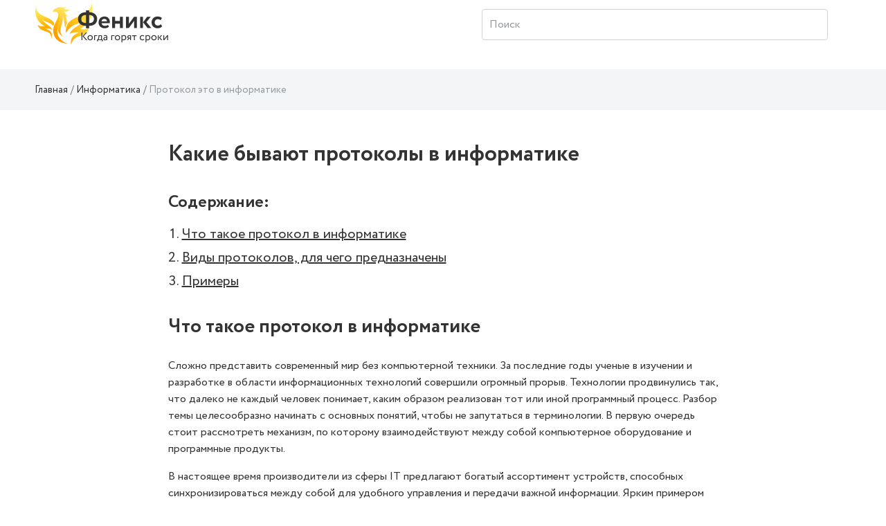

--- FILE ---
content_type: text/html; charset=UTF-8
request_url: https://wiki.fenix.help/informatika/protokol-yeto-v-informatike
body_size: 10122
content:
<!DOCTYPE html>
<html lang="ru-RU">
<head>
    <meta charset="UTF-8">
    <meta http-equiv="X-UA-Compatible" content="IE=edge">
    <meta name="viewport" content="width=device-width, initial-scale=1">
    <meta property="og:image" content="https://wiki.fenix.help/img/icon.png" />
        <title>Протокол в информатике: что это, какие бывают, для чего предназначены, примеры</title>
    <meta name="description" content="Что такое протокол в информатике. Какие бывают и для чего предназначены протоколы в информатике. Примеры протоколов в информатике">
<meta name="keywords" content="Протокол это в информатике">
    <link rel="canonical" href="https://wiki.fenix.help/informatika/protokol-yeto-v-informatike" />
    <meta name="csrf-param" content="_csrf-frontend">
<meta name="csrf-token" content="eXPaJA-viZNtNk9BCn8K56VIp6AdKtwsxko8o_UyfLAOEJ0Xdsn6_R55O3c6K3C3lgPs7SpF7RiXKQXahEE37w==">

<link href="/assets/css-compress/6c6199eeca94d9f796939fc1c6948790.css?v=1673256420" rel="stylesheet">        <link rel="shortcut icon" href="/img/icon.png" />
    <!-- Google Tag Manager -->
<script type="text/javascript">
var gtag_loaded = false;

window.addEventListener('scroll', () => {
  if (gtag_loaded === false) {
    gtag_loaded = true;

    setTimeout(() => {

(function(w,d,s,l,i){w[l]=w[l]||[];w[l].push({'gtm.start':
new Date().getTime(),event:'gtm.js'});var f=d.getElementsByTagName(s)[0],
j=d.createElement(s),dl=l!='dataLayer'?'&l='+l:'';j.async=true;j.src=
'https://www.googletagmanager.com/gtm.js?id='+i+dl;f.parentNode.insertBefore(j,f);
})(window,document,'script','dataLayer','GTM-P57NNB5');

    }, 500);
  }
});
</script>
<!-- End Google Tag Manager -->
            <link rel="stylesheet" href="https://cdn.jsdelivr.net/npm/flatpickr/dist/flatpickr.min.css">
    </head>
<body>
<!-- Google Tag Manager (noscript) -->
<noscript><iframe src="https://www.googletagmanager.com/ns.html?id=GTM-P57NNB5"
height="0" width="0" style="display:none;visibility:hidden"></iframe></noscript>
<!-- End Google Tag Manager (noscript) -->

<svg style="display:none;">
    <symbol viewBox="0 0 26 26" id="icon-notification">
        <svg width="26" height="26" viewBox="0 0 36 36" xmlns="http://www.w3.org/2000/svg">
            <path
                    d="M9.53833 27.5859C9.53382 27.5964 9.52932 27.6024 9.52332 27.6114C8.34432 29.6529 9.04632 32.2644 11.0878 33.4419C13.1293 34.6194 15.7393 33.9189 16.9183 31.8774C16.9228 31.8684 16.9258 31.8609 16.9303 31.8519L9.53833 27.5859Z" />
            <path
                    d="M27.7064 31.9075L27.1994 25.099C28.0619 23.602 30.1709 19.945 30.7169 19C33.0899 14.8885 32.1389 9.77049 28.6979 6.75549L29.7824 4.87749C30.3119 3.95949 29.9984 2.78649 29.0789 2.25699C28.1594 1.72749 26.9864 2.04249 26.4584 2.96049L25.3739 4.83849C21.0404 3.36999 16.1339 5.10699 13.7609 9.21999C12.8324 10.8295 10.7819 14.3845 10.2434 15.3175L4.09637 18.286C3.44837 18.598 3.02687 19.2445 3.00137 19.9615C2.97437 20.68 3.34787 21.355 3.97037 21.7135L24.8009 33.73C25.4234 34.09 26.1944 34.075 26.8034 33.694C27.4109 33.313 27.7589 32.623 27.7064 31.9075Z" />
        </svg>
    </symbol>
    <symbol viewBox="0 0 26 26" id="icon-search">
        <svg width="26" height="26" viewBox="0 0 36 36" xmlns="http://www.w3.org/2000/svg">
            <path
                    d="M24.9106 21.3624C29.232 15.2602 27.7868 6.81038 21.6845 2.49C15.5823 -1.83038 7.13256 -0.386126 2.81218 5.71712C-1.5082 11.8193 -0.0639448 20.2681 6.0393 24.5885C10.3948 27.6721 16.1532 27.9095 20.7472 25.1965L30.7289 35.1184C31.8067 36.253 33.5999 36.2984 34.7345 35.2206C35.869 34.1439 35.9144 32.3507 34.8377 31.2161C34.8036 31.18 34.7706 31.147 34.7345 31.1129L24.9106 21.3624ZM13.8531 22.2873C9.03105 22.2884 5.12154 18.382 5.11845 13.5599C5.11741 8.73777 9.02382 4.82827 13.847 4.8262C18.6629 4.82414 22.5703 8.72435 22.5796 13.5403C22.5878 18.3634 18.6835 22.2791 13.8593 22.2873C13.8573 22.2873 13.8562 22.2873 13.8531 22.2873Z" />
        </svg>
    </symbol>
</svg>
<div class="main-wrap">
    <div class="wrap">
        <header class="header main-header" id="header">
            
        <div class="container">
            <nav>
                <a href="/" class="header__logo" style="background-image: url('../img/Logo-Desktop.svg');"></a>

                <div class="search page-header__icon ml-auto">
                    <form action="/search" method="get">
                        <div class="form-wrap">
                            <input type="search" placeholder="Поиск" class="search__input ml-auto" name="CategorySearch[text]">
                        </div>
                    </form>
                </div>
                <div class="icon-button icon-button--search">
                    <svg class="icon icon--search" width="26" height="26">
                        <use xlink:href="#icon-search"></use>
                    </svg>
                </div>

                <div class="header-nav-guest">
                    &nbsp;
                </div>
            </nav>
        </div>
        </header>
        <div class="main-container">
            


    <style>
        .root.main_module_root__0e7d4dc2 {
            background-color: #F3F5F7;
            width: 100%;
            max-width: 100%;
        }
        .titlebar_module_root__d0090357 {
            margin-bottom: 0.8em;
        }
        .root .form__col {
            margin-bottom: 6px;
        }
        .label_module_root__af2519c9 {
            padding-bottom: 0.4em;
        }
        .field_module_select__a3031b86,
        .field_module_input__a3031b86 {
            border: 1px solid #D1D2D2;
            background-color: #ffffff;
            color: color: #333333;
            font-weight: 400;
            border-radius: 0;
        }

        .Button_module_root__4bc22634{
            background-color: #ffeb3b;
            border: 1px solid #ffeb3b;
            color: #333333;
            box-shadow: none;

        }
        .Button_module_root__4bc22634:hover {
            background-color: #ffeb3b;
            border: 1px solid #ffeb3b;
            color: #333333;
            box-shadow: 0px 4px 30px rgb(52 50 33 / 12%);
        }
        .slider_module_root__26ea6bb4 {
            color: #333333;
            border-bottom: 1px dashed #ffeb3b;
        }
        .slider_module_root__26ea6bb4:hover {
            text-decoration: none;
        }
    </style>


<div class="breadcrumbs">
    <div class="container">
        

<ul class="breadcrumb"><li class="breadcrumb-item"><a href="/">Главная</a></li>
<li class="breadcrumb-item"><a href="/informatika">Информатика</a></li>
<li class="breadcrumb-item active">Протокол это в информатике</li>
</ul>    </div>
</div>
<div class="work-page">
    <div class="container">
        <section class="work-content">
            <h1>Какие бывают протоколы в информатике</h1>
                                            
                    <div class="news-resume-container">
                        <div class="news-resume-wrapper">
                            <div class="resume-title">Содержание:</div>
                                                            <ul class="resume-lvl-0">
                    <li>
                <a href="#" class="resume-link" data-to_resume_link="0">Что такое протокол в информатике</a>
                            </li>
                    <li>
                <a href="#" class="resume-link" data-to_resume_link="1">Виды протоколов, для чего предназначены</a>
                            </li>
                    <li>
                <a href="#" class="resume-link" data-to_resume_link="2">Примеры</a>
                            </li>
            </ul>
                        </div>
                    </div>
                    <div class="banner-form">
                                                    <div id="widget"></div>
                                            </div>
                    <div class="news-resume-container news-resume-container--button" id="header-news-resume">
                        <div class="news-resume-wrapper">
                            <div class="resume-title resume-title--button">Содержание</div>
                            <div class="button-resume-content">
                                    <ul class="resume-lvl-0">
                    <li>
                <a href="#" class="resume-link" data-to_resume_link="0">Что такое протокол в информатике</a>
                            </li>
                    <li>
                <a href="#" class="resume-link" data-to_resume_link="1">Виды протоколов, для чего предназначены</a>
                            </li>
                    <li>
                <a href="#" class="resume-link" data-to_resume_link="2">Примеры</a>
                            </li>
            </ul>
                            </div>
                        </div>
                    </div>
                                          

            <div class="news-content" id="news-content-container">
                                <h2 data-resume_link="0">Что такое протокол в информатике</h2>

<p>Сложно представить современный мир без компьютерной техники. За последние годы ученые в изучении и разработке в области информационных технологий совершили огромный прорыв. Технологии продвинулись так, что далеко не каждый человек понимает, каким образом реализован тот или иной программный процесс. Разбор темы целесообразно начинать с основных понятий, чтобы не запутаться в терминологии. В первую очередь стоит рассмотреть механизм, по которому взаимодействуют между собой компьютерное оборудование и программные продукты.</p>

<p>В настоящее время производители из сферы IT предлагают богатый ассортимент устройств, способных синхронизироваться между собой для удобного управления и передачи важной информации. Ярким примером такого контакта служит подключение гарнитуры к смартфону для прослушивания музыки или приема звонков. Непосредственно телефон легко соединяется с компьютером или ноутбуком, которые, в свою очередь, обладают связью с серверами и имеют выход в Глобальную сеть. Все эти процессы реализованы посредством протоколов.</p>

<div class="important">
<p>Протоколом в информационных технологиях называют совокупность правил, регламентирующих обмен данными между оборудованием и программными продуктами.</p></div><div class="attention-block attention-block--red"><p>Осторожно! Если преподаватель обнаружит плагиат в работе, не избежать крупных проблем (вплоть до отчисления). Если нет возможности написать самому, <a href="https://www.feniks.help/?utm_source=wiki-link" target="_blank">закажите тут</a>.</p></div>

<p>Если проанализировать данное определение, то несложно заметить, что протокол по своей сути является комплексом правил, разработанных для общения между собой разнообразных устройств и программ. Таким образом, речь, прежде всего, идет об языковой грамматике. В протоколе прописаны какие-либо предписания, к примеру:</p>

<ul>
	<li>механизм общения и приветствия;</li>
	<li>формулы переговоров о характеристиках процесса, направленного на передачу информации;</li>
	<li>действия на случай возникновения ошибок и деструктивного диалога;</li>
	<li>сигнализация о завершении операций по передаче данных.</li>
</ul>

<div class="wikinote attention-block attention-block--gray"><span class="wiki-label wikinote-label">Примечание 1</span>

<p>У многих на слуху современные системы &laquo;умный дом&raquo;. Это автоматизированный программно-аппаратный комплекс для удобного управления всеми домашними приборами, инженерными коммуникациями &nbsp;и техникой. В основе этих решений лежат протоколы, по которым осуществляется транспортировка данных для синхронизации и отлаженной работы подключенных устройств, в режиме реального времени сообщающиеся с приложением на смартфоне пользователя.</p>
</div>

<h2 data-resume_link="1">Виды протоколов, для чего предназначены</h2>

<p>Существует два типа протоколов, которые отличаются друг от друга конфигурацией, характером решаемых задач, способом реализации. К первой категории относят физические протоколы. Это правила, согласно которым происходит формирование и отправка сигналов между приемниками. К таковым относят генерирование и передачу импульсов по 5 вольт со скоростью 100 раз в течение одной секунды, либо при заданной частоте радиосигналов.</p>

<p>Физические протоколы необходимы для стабилизации взаимосвязей между устройствами. Когда связь налажена, допустимо запускать процедуры по информационному обмену. Нередко в литературных источниках можно встретить понятие сигнальных протоколов, которые и являются физическими.</p>

<p>В зоне ответственности логических протоколов назначение и передача информации после реализации этапа установления связей между принимающими и передающими устройствами. В качестве примера можно представить ситуацию с гарнитурой, смартфоном и парой Bluetooth-устройств. По итогам подключения оборудование обнаруживает возможность осуществлять общение между собой с помощью единого протокола. Когда связь налажена, перечисленная аппаратура может использовать ее для получения большего объема информации друг о друге, например:</p>

<ul>
	<li>версия Bluetooth на каждом оборудовании;</li>
	<li>спектр доступных опций;</li>
	<li>наличие поддержки мультимедийных кодеков;</li>
	<li>уровень заряда аппаратуры;</li>
	<li>возможность переключения на специальный режим экономии энергопотребления.</li>
</ul>

<p>Исходя из вышесказанного, можно прийти к выводу о том, что целью физических протоколов является установление связи между оборудованием. В свою очередь, логические протоколы отвечают за транспортировку информации по этим каналам связи. Наглядно ознакомиться с особенностями и принципами работы перечисленных протоколов можно с помощью схемы, представленной на рисунке ниже:</p>

<p><a class="zoom" href="/common/upload/ckeditor/2023/04/27/d41d8c--1682613467.png"><img alt="протокол" src="" data-src="/common/upload/ckeditor/2023/04/27/d41d8c--1682613467-thumb.720x360.png" title="протокол" /></a></p>

<p>Источник: thecode.media</p>

<h2 data-resume_link="2">Примеры</h2>

<p>Известно, что интернет-браузер получает информацию, исходящую от серверов, посредством протокола HTTPS. С целью отправки и приема файлового формата данных требуется организовать связь по FTP-протоколу. Управление рабочими характеристиками сервера осуществляется с помощью SSH-протокола. Исходя из того, что перечисленные объекты функционируют по схожим принципам относительно построения связей и логики работы, сетевые протоколы обобщают и получают модели передачи данных в сети.</p>

<div class="important">
<p>Модель в этом контексте представляет собой совокупность протоколов и прочих предметов, которые совместными усилиями способны решать задачи повышенного уровня сложности по сравнению с теми, которые они реализуют по отдельности.</p>
</div>

<p>Разобраться с озвученным понятием целесообразно на практическом примере из реальной жизни. Представим какой-то произвольный комплексный обед в кафе. Пусть в этот набор включено некоторое количество блюд, состоящих, в свою очередь, из определенного набора ингредиентов. Если объединить все эти продукты, то получится целый комплекс питательных веществ, восполняющих энергетический запас организма.</p>

<p>Таким образом, сетевая модель представляет собой некий &laquo;комплексный обед&raquo;, в состав которого включены протоколы, разложенные на разных уровнях и нацеленные на решение определенных вопросов. В сфере информационных технологий принято различать пару ключевых сетевых моделей, обеспечивающих передачу данных:</p>

<ul>
	<li>OSI;</li>
	<li>стек TCP/IP.</li>
</ul>

<p>В качестве примера можно разобрать модель Open Systems Interconnection Model, которая является открытой. Всего в ней выделяют семь уровней:</p>

<ul>
	<li>физический;</li>
	<li>канальный;</li>
	<li>сетевой;</li>
	<li>транспортный;</li>
	<li>сеансовый;</li>
	<li>представления;</li>
	<li>прикладной.</li>
</ul>

<p>При этом реализован механизм, когда более высокие уровни используют для своей работы более низкие уровни. Благодаря такой специфической системе распределения, разные специалисты получают доступ к отдельным задачам и не расходуют ресурсы на отработку прочих уровней.</p>

<p><a class="zoom" href="/common/upload/ckeditor/2023/04/27/d41d8c--1682613496.png"><img alt="пирамида" src="" data-src="/common/upload/ckeditor/2023/04/27/d41d8c--1682613496-thumb.720x360.png" title="пирамида" /></a></p>

<p>Источник: thecode.media</p>

<p>Необходимость в понимании реализации различных протоколов возникает, как правило, у тех, кто занимается разработкой, тестированием, безопасностью программного обеспечения и сетей. Обычные пользователи не нуждаются в подобных знаниях. С целью расширения кругозора можно обратить внимание на простое объяснение. Существует комплекс правил, регламентирующих функционирование всех моделей компьютерного оборудования, способных взаимно воспринимать информацию. Данные правила дополняют друг друга на разных уровнях. Такая схема обеспечивает взаимодействие машин на основе общепринятых протоколов.</p>
            </div>
            <div class="banner-form">
                <div id="b00001_c4ca4238a0b923820dcc509a6f75849b_bottom" class="b00001_c4ca4238a0b923820dcc509a6f75849b"><p><a href="https://feniks.help" target="_blank">feniks.help - Скорая помощь студентам</a></p></div>
                <script async type="text/javascript" charset="utf-8" src="https://blog.fenix.help/order-form/widget/b00001_c4ca4238a0b923820dcc509a6f75849b?form_utm=wiki-form-bottom&item_id=b00001_c4ca4238a0b923820dcc509a6f75849b_bottom&form_url=https://client.feniks.help/order&form_id=bottom-order-form"></script>
            </div>
        </section>

    </div>

    <section class="container-fluid dark-section dark-section-bordered  enabled" id="vote-container">
    <div class="container">
        <p class="star-rating__title">Насколько полезной была для вас статья?</p>
        <div class="star-rating text-center">
            <div class="loader-container">
                <div class="content-wrap">
                    <fieldset class="rating">
                                                                                                        <input type="radio" id="star4" name="rating" value="5" class="star-input"><label class="vote-star full filled" data-vote="5" for="star4" ></label>
                                                                                <input type="radio" id="star3" name="rating" value="4" class="star-input"><label class="vote-star full filled" data-vote="4" for="star3" ></label>
                                                                                <input type="radio" id="star2" name="rating" value="3" class="star-input"><label class="vote-star full filled" data-vote="3" for="star2" ></label>
                                                                                <input type="radio" id="star1" name="rating" value="2" class="star-input"><label class="vote-star full filled" data-vote="2" for="star1" ></label>
                                                                                <input type="radio" id="star0" name="rating" value="1" class="star-input"><label class="vote-star full filled" data-vote="1" for="star0" ></label>
                                            </fieldset>
                </div>
                <div class="loader-wrap"><div class="loader"></div></div>
            </div>
        </div>
        <div class="number-rating">
            
                            <p>У этой статьи пока нет оценок.</p>
                    </div>
    </div>
</section>        
    <section class="container-fluid dark-section dark-section-bordered">
        <div class="container">
            <div class="row">
                <div class="col-sm-12">
                    <div class="mistake-block">
                        <p class="mistake-header">Заметили ошибку?</p> 
                        <p>Выделите текст и нажмите одновременно клавиши <b>«Ctrl» и «Enter»</b></p>
                    </div>
                </div>
            </div>
        </div>                        
    </section>

    <div class="modal" data-modal="hello-world" id="send-error-window">
        <div class="dialog">
            <button class="dialog-close" aria-label="Close modal"></button>
            <section class="dialog-content">

                <p class="modal__header">Нашли ошибку?</p>
                <h4>Текст с ошибкой:</h4>
                <p><span id="error-form-selected-text"></span></p>
                <p class="modal__text">Расскажите, что не так</p>
                <form method="post" class="send-error-form">
                    <input type="hidden" id="error-form-input-url">
                    <input type="hidden" id="error-form-input-selected">
                    <input type="hidden" id="error-form-input-admin_url" value="https://wiki.fenix.help/admin/wiki/category/update?id=2846">
                    <textarea name="" class="modal__textarea" id="error-form-input-comment"></textarea>
                    <div class="loader-container">
                        <div class="content-wrap text-center">
                            <button class="button">Отправить</button>
                        </div>
                        <div class="loader-wrap">
                            <div class="loader"></div>
                        </div>
                    </div>
                </form>

            </section>
        </div>
    </div>

            <section class="container-fluid articles-navigation">
        <div class="container">
            <p class="articles-navigation__head text-center">Другие статьи:</p>
            <div class="articles-navigation__wrap">
                                <div class="articles-navigation__item articles-navigation__item--prev">
                    <a class="articles-navigation-link" href="/informatika/programmnoe-obespechenie">
                        <img src="" data-src="/common/upload/category/395/image/attention-1.svg" alt="" class="articles-navigation__img">

                        <div class="articles-navigation__title">Программное обеспечение</div>
                        <p class="articles-navigation__descr"></p>

                        <div href="/informatika/programmnoe-obespechenie" class="articles-navigation__link articles-navigation__link--prev">Предыдущая статья</div>
                    </a>
                </div>
                                                <div class="articles-navigation__item articles-navigation__item--next">
                    <a href="/informatika/pyatoye-pokoleniye-evm" class="articles-navigation-link">
                        <img src="" data-src="/common/upload/category/395/image/attention-1.svg" alt="" class="articles-navigation__img">

                        <div class="articles-navigation__title">Пятое поколение ЭВМ</div>
                        <p class="articles-navigation__descr"></p>
                        <div href="/informatika/pyatoye-pokoleniye-evm" class="articles-navigation__link articles-navigation__link--next">Следующая статья</div>
                    </a>
                </div>
                            </div>
        </div>
    </section>
        
    <div class="container-fluid dark-section">
    <section class="form-search">
        <div class="form-search-container">
            <h2 class="form-search__title">Поиск по содержимому</h2>
            <form id="w0" action="/search" method="get">                <div class="form-search__wrapper">
                    <div class="form-group field-categorysearch-text">

<input type="text" id="categorysearch-text" class="form-control" name="CategorySearch[text]" placeholder="Введите ключевое слово">

<div class="help-block"></div>
</div>                    <button class="button">Поиск</button>
                </div>
            </form>        </div>
    </section>
</div></div>                    </div>
        <footer class="footer">
            <div class="container">
                                                        <div class="row">                     <div class="col-sm-6">                         <ul class="footer__list">                             <li><a target="_blank" href="https://fenix.help/disciplines">Предметы</a></li>                             <li><a target="_blank" href="https://fenix.help/institutions">Вузы</a></li>                             <li><a target="_blank" href="https://blog.fenix.help">Блог</a></li>                             <li><a target="_blank" href="https://fenix.help">Загрузить работу</a></li>                         </ul>                     </div>                 </div>                                <div class="row">
                    <div class="col-sm-3 mr-auto">
                        <p class="footer__email">
                            <a href="/cdn-cgi/l/email-protection#added8ddddc2dfd9edcbc8c3c4d583c5c8c1dd" class="footer__email-link"><span class="__cf_email__" data-cfemail="7a090f0a0a15080e3a1c1f14130254121f160a">[email&#160;protected]</span></a>
                        </p>
                    </div>
                    <p class="col-sm-6 m-auto footer__copyright">© 2026 fenix.help Все права защищены</p>
                </div>
            </div>
        </footer>
    </div>
</div>




<script data-cfasync="false" src="/cdn-cgi/scripts/5c5dd728/cloudflare-static/email-decode.min.js"></script><script src="/assets/js-compress/d4e4b6f0aaeaa3d7424f7e81d136faca.js?v=1650958402"></script>
<script src="//cdnjs.cloudflare.com/ajax/libs/mathjax/2.7.0/MathJax.js?config=TeX-AMS_HTML" defer=""></script>
<script>var loadCodesStarted=false;function loadCodesAfterPageLoaded(){if(!loadCodesStarted){console.log('codes loading started');loadCodesStarted=true;$.ajax({type:'post',url:'/app-load-codes-to-body',data:{'action':'load_codes_to_body'},dataType:'json',success:function(data){if(data.result=='ok'){if(data.content!=undefined){$('body').append(data.content);}}},error:function(data){}});}}
$(document).ready(function(){$('body').on('mousemove',function(){loadCodesAfterPageLoaded();});$('body').on('click',function(){loadCodesAfterPageLoaded();});$('body').on('scroll',function(){loadCodesAfterPageLoaded();});$('body').on('touchstart',function(){loadCodesAfterPageLoaded();});});</script>
<script>jQuery(function ($) {
jQuery('a.zoom').fancybox([]);
jQuery('#w0').yiiActiveForm([],[]);
});</script>

    <script>
        (function (w, d, s, o, f, js, fjs) {
            w[o] = w[o] || function () {
                (w[o].q = w[o].q || []).push(arguments)
            };
            js = d.createElement(s), fjs = d.getElementsByTagName(s)[0];
            js.id = o;
            js.src = f;
            js.async = true;
            fjs.parentNode.insertBefore(js, fjs);
        }(window, document, 'script', 'fstfn', 'https://cdn.fstfn.com/order-form-widget/form-widget.js?v=' + Math.random()));
        fstfn('init', {
            element: document.getElementById('widget'),
            host: 'feniks.help',
            debug: true,
            beforeRedirect: function(){
                ym(67147141,'reachGoal','GO_TO_LK');            }
        });
    </script>
<script defer src="https://static.cloudflareinsights.com/beacon.min.js/vcd15cbe7772f49c399c6a5babf22c1241717689176015" integrity="sha512-ZpsOmlRQV6y907TI0dKBHq9Md29nnaEIPlkf84rnaERnq6zvWvPUqr2ft8M1aS28oN72PdrCzSjY4U6VaAw1EQ==" data-cf-beacon='{"version":"2024.11.0","token":"3336ee4bdaae44f887b54fefe2440f6a","r":1,"server_timing":{"name":{"cfCacheStatus":true,"cfEdge":true,"cfExtPri":true,"cfL4":true,"cfOrigin":true,"cfSpeedBrain":true},"location_startswith":null}}' crossorigin="anonymous"></script>
</body>
</html>


--- FILE ---
content_type: image/svg+xml
request_url: https://wiki.fenix.help/common/upload/category/395/image/attention-1.svg
body_size: 1398
content:
<svg width="40" height="40" viewBox="0 0 40 40" fill="none" xmlns="http://www.w3.org/2000/svg">
<g clip-path="url(#clip0)">
<path d="M39.2148 2.50916H37.6187C37.1851 2.50916 36.8335 2.86072 36.8335 3.29437C36.8335 3.72772 37.1851 4.07928 37.6187 4.07928H38.4299V29.3774H1.57013V4.07928H31.3837C31.8173 4.07928 32.1689 3.72772 32.1689 3.29437C32.1689 2.86072 31.8173 2.50916 31.3837 2.50916H0.785217C0.351563 2.50916 0 2.86072 0 3.29437V30.1627C0 30.5963 0.351563 30.9476 0.785217 30.9476H16.2793C16.207 32.153 15.9052 34.5139 14.6707 35.9595H8.0072C7.57355 35.9595 7.22229 36.311 7.22229 36.7444C7.22229 37.178 7.57355 37.5296 8.0072 37.5296H31.6696C32.103 37.5296 32.4545 37.178 32.4545 36.7444C32.4545 36.311 32.103 35.9595 31.6696 35.9595H25.433C24.1989 34.5139 23.8968 32.153 23.8248 30.9476H39.2148C39.6484 30.9476 40 30.5963 40 30.1627V3.29437C40 2.86072 39.6484 2.50916 39.2148 2.50916ZM16.5683 35.9595C17.5473 34.2123 17.7942 32.084 17.8537 30.9476H22.2501C22.3096 32.084 22.5565 34.2123 23.5355 35.9595H16.5683Z" fill="#333333"/>
<path d="M37.2798 25.0131V6.18103C37.2798 5.74738 36.9283 5.39581 36.4949 5.39581H3.6095C3.17615 5.39581 2.82458 5.74738 2.82458 6.18103V25.0131C2.82458 25.4468 3.17615 25.7983 3.6095 25.7983H36.4949C36.9283 25.7983 37.2798 25.4468 37.2798 25.0131ZM35.7097 24.2282H4.39471V6.96594H35.7097V24.2282Z" fill="#333333"/>
<path d="M3.31025 26.8201C2.90864 26.983 2.71485 27.4408 2.87781 27.8427L2.88575 27.8622C3.00935 28.1674 3.30323 28.3527 3.61359 28.3527C3.71186 28.3527 3.81165 28.334 3.90839 28.2947C4.31 28.132 4.50379 27.6743 4.34083 27.2723L4.33289 27.2528C4.16993 26.8509 3.71247 26.6571 3.31025 26.8201Z" fill="#333333"/>
<path d="M5.34937 26.8201C4.94745 26.983 4.75367 27.4408 4.91663 27.8427L4.92456 27.8622C5.04846 28.1674 5.34235 28.3527 5.65241 28.3527C5.75067 28.3527 5.85047 28.334 5.94721 28.2947C6.34912 28.132 6.54261 27.6743 6.37995 27.2723L6.37171 27.2528C6.20905 26.8509 5.75128 26.6571 5.34937 26.8201Z" fill="#333333"/>
<path d="M7.39167 26.8191C6.98945 26.9806 6.79414 27.4377 6.95588 27.8403L6.96382 27.8598C7.0868 28.1662 7.3813 28.3527 7.69227 28.3527C7.78962 28.3527 7.8888 28.3343 7.98463 28.2959C8.38715 28.1341 8.58216 27.677 8.42072 27.2748L8.41279 27.2549C8.25135 26.8527 7.7942 26.6574 7.39167 26.8191Z" fill="#333333"/>
<path d="M18.4739 26.7725C18.0405 26.7725 17.689 27.124 17.689 27.5577C17.689 27.991 18.0405 28.3426 18.4739 28.3426H21.4103C21.8436 28.3426 22.1952 27.991 22.1952 27.5577C22.1952 27.124 21.8436 26.7725 21.4103 26.7725H18.4739Z" fill="#333333"/>
<path d="M33.8014 3.59741C33.925 3.9032 34.2189 4.08844 34.5296 4.08844C34.6275 4.08844 34.727 4.07013 34.8235 4.03106C35.2254 3.86871 35.4195 3.41095 35.2571 3.00903L35.2498 2.99103C35.0871 2.58911 34.6297 2.39502 34.2274 2.55737C33.8255 2.72003 33.6314 3.17749 33.7941 3.5794L33.8014 3.59741Z" fill="#333333"/>
<path d="M6.22192 23.2861H33.9093C34.343 23.2861 34.6945 22.9346 34.6945 22.5009V8.68347C34.6945 8.24982 34.343 7.89856 33.9093 7.89856H6.22192C5.78857 7.89856 5.43701 8.24982 5.43701 8.68347V22.5009C5.43701 22.9346 5.78857 23.2861 6.22192 23.2861ZM20.4584 9.46869H33.1241V21.716H20.4584V9.46869ZM7.00714 9.46869H18.8879V21.716H7.00714V9.46869Z" fill="#333333"/>
<path d="M8.36719 11.7291H10.0945C10.5278 11.7291 10.8794 11.3779 10.8794 10.9442C10.8794 10.5106 10.5278 10.159 10.0945 10.159H8.36719C7.93384 10.159 7.58228 10.5106 7.58228 10.9442C7.58228 11.3779 7.93384 11.7291 8.36719 11.7291Z" fill="#333333"/>
<path d="M8.36719 16.2558H16.7937C17.2274 16.2558 17.5789 15.9042 17.5789 15.4706C17.5789 15.0372 17.2274 14.6857 16.7937 14.6857H8.36719C7.93384 14.6857 7.58228 15.0372 7.58228 15.4706C7.58228 15.9042 7.93384 16.2558 8.36719 16.2558Z" fill="#333333"/>
<path d="M8.36719 13.9926H15.0923C15.526 13.9926 15.8776 13.6411 15.8776 13.2074C15.8776 12.7737 15.526 12.4225 15.0923 12.4225H8.36719C7.93384 12.4225 7.58228 12.7737 7.58228 13.2074C7.58228 13.6411 7.93384 13.9926 8.36719 13.9926Z" fill="#333333"/>
<path d="M16.9066 17.0294H8.36719C7.93384 17.0294 7.58228 17.381 7.58228 17.8143V20.379C7.58228 20.8127 7.93384 21.1639 8.36719 21.1639H16.9066C17.34 21.1639 17.6915 20.8127 17.6915 20.379V17.8143C17.6915 17.381 17.34 17.0294 16.9066 17.0294ZM16.1214 19.5941H9.1524V18.5995H16.1214V19.5941Z" fill="#333333"/>
<path d="M26.7123 15.8255C27.1459 15.8255 27.4975 15.4742 27.4975 15.0406V12.2458C27.4975 11.8121 27.1459 11.4606 26.7123 11.4606C26.2789 11.4606 25.9274 11.8121 25.9274 12.2458V15.0406C25.9274 15.4742 26.2789 15.8255 26.7123 15.8255Z" fill="#333333"/>
<path d="M27.4355 17.8192C27.2726 17.4173 26.8151 17.2235 26.4132 17.3865C26.0113 17.5494 25.8175 18.0072 25.9805 18.4091L25.9884 18.4287C26.1123 18.7338 26.4062 18.9191 26.7162 18.9191C26.8145 18.9191 26.9143 18.9005 27.011 18.8614C27.413 18.6984 27.6064 18.2407 27.4438 17.8387L27.4355 17.8192Z" fill="#333333"/>
</g>
<defs>
<clipPath id="clip0">
<rect width="40" height="40" fill="white"/>
</clipPath>
</defs>
</svg>
